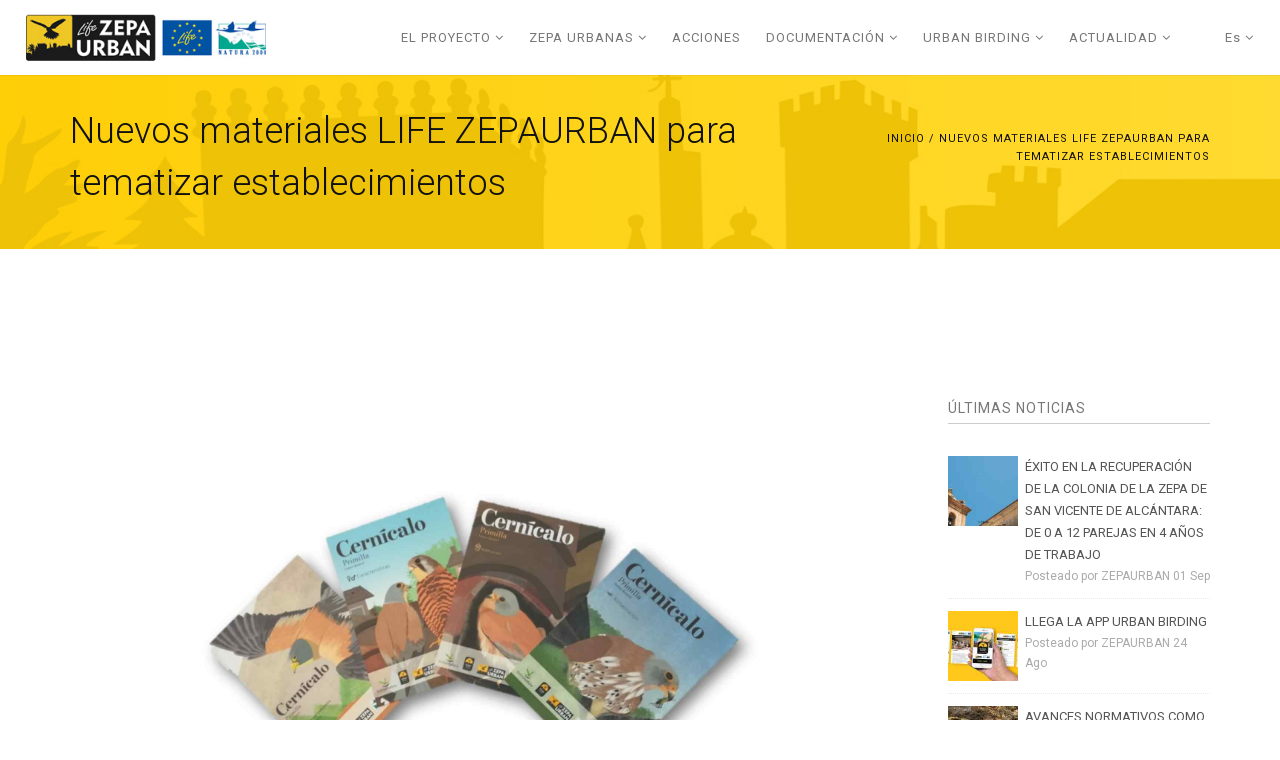

--- FILE ---
content_type: text/html; charset=utf-8
request_url: http://zepaurban.com/es/actualidad_/noticias/nuevos-materiales-life-zepaurban-para-tematizar-establecimientos
body_size: 9539
content:
<!DOCTYPE html>
<html  lang="es" dir="ltr">
<head>
  <meta http-equiv="Content-Type" content="text/html; charset=utf-8" />
<link rel="shortcut icon" href="http://zepaurban.com/sites/default/files/favicon.jpg" type="image/jpeg" />
<meta name="description" content="La Dirección General de Turismo, como socia del proyecto LIFE ZEPAURBAN en su apuesta por fortalecer el producto “URBAN BIRDING”, ha facilitado a todos sus adheridos diversos materiales para la tematización de sus establecimientos." />
<meta name="abstract" content="La Dirección General de Turismo, como socia del proyecto LIFE ZEPAURBAN en su apuesta por fortalecer el producto “URBAN BIRDING”, ha facilitado a todos sus adheridos diversos materiales para la tematización de sus establecimientos." />
<meta name="generator" content="Drupal 7 (https://www.drupal.org)" />
<link rel="canonical" href="http://zepaurban.com/es/actualidad_/noticias/nuevos-materiales-life-zepaurban-para-tematizar-establecimientos" />
<link rel="shortlink" href="http://zepaurban.com/es/node/463" />

  <title>Nuevos materiales LIFE ZEPAURBAN para tematizar establecimientos | PROYECTO LIFE-ZEPAURBAN</title>
  <!--[if IE]><meta http-equiv='X-UA-Compatible' content='IE=edge,chrome=1'><![endif]-->
  <meta name="viewport" content="width=device-width, initial-scale=1.0, maximum-scale=1.0" />

  <style type="text/css" media="all">
@import url("http://zepaurban.com/modules/system/system.base.css?s992ic");
</style>
<style type="text/css" media="all">
@import url("http://zepaurban.com/sites/all/modules/magnific_popup/css/mfp-formatter.css?s992ic");
</style>
<style type="text/css" media="all">
@import url("http://zepaurban.com/modules/field/theme/field.css?s992ic");
@import url("http://zepaurban.com/modules/node/node.css?s992ic");
@import url("http://zepaurban.com/modules/user/user.css?s992ic");
@import url("http://zepaurban.com/sites/all/modules/views/css/views.css?s992ic");
@import url("http://zepaurban.com/sites/all/modules/ckeditor/css/ckeditor.css?s992ic");
</style>
<style type="text/css" media="all">
@import url("http://zepaurban.com/sites/all/modules/ctools/css/ctools.css?s992ic");
@import url("http://zepaurban.com/sites/all/modules/webform/css/webform.css?s992ic");
</style>
<link type="text/css" rel="stylesheet" href="//fonts.googleapis.com/css?family=Open+Sans:400italic,700italic,400,300,700%7CDosis:300,400,700" media="all" />
<style type="text/css" media="all">
@import url("http://zepaurban.com/sites/all/themes/stig/css/bootstrap.min.css?s992ic");
@import url("http://zepaurban.com/sites/all/themes/stig/css/style.css?s992ic");
@import url("http://zepaurban.com/sites/all/themes/stig/css/style-responsive.css?s992ic");
@import url("http://zepaurban.com/sites/all/themes/stig/css/animate.min.css?s992ic");
@import url("http://zepaurban.com/sites/all/themes/stig/css/owl.carousel.css?s992ic");
@import url("http://zepaurban.com/sites/all/themes/stig/css/simpletextrotator.css?s992ic");
@import url("http://zepaurban.com/sites/all/themes/stig/css/magnific-popup.css?s992ic");
@import url("http://zepaurban.com/sites/all/themes/stig/css/vertical-stig.min.css?s992ic");
@import url("http://zepaurban.com/sites/all/themes/stig/css/YTPlayer.css?s992ic");
@import url("http://zepaurban.com/sites/all/themes/stig/css/drupal.css?s992ic");
</style>
<style type="text/css" media="all">
@import url("http://zepaurban.com/sites/all/themes/stig/css/colors/yellow.css?s992ic");
</style>
  
</head>
<body class="appear-animate html not-front not-logged-in no-sidebars page-node page-node- page-node-463 node-type-nd-blog i18n-es">
  <div class="main-wrap">
          <!-- Page Loader -->        
      <div class="page-loader">
          
          <div class="loader">Cargando...</div>
      </div>
      <!-- End Page Loader -->
    
        <div class = "page">

  
      <div  style="padding-bottom: 140px; " class="nd-region">
  
       

      <div class = "container-fluid">

        <div  id="Header" class="row">     

          
                                          <div  id="top" class="col-md-12 ">
                              
                                  <div class="region region-top">
      <div id="block-block-34" class="block block-block " >
  
        
  <div class = "block-content clearfix">
    <!-- Navigation panel -->
<nav class="main-nav white js-stick ">
  <div class="full-wrapper relative clearfix">
    <!-- Logo ( * your text or image into link tag *) -->
    <div class="nav-logo-wrap local-scroll">
      <a href="/es" class="logo">
          <img src="http://zepaurban.com/sites/default/files/logo-zepaurban_2_1_1.png" alt="" />
      </a>
    </div>
    <div class="mobile-nav">
        <i class="fa fa-bars"></i>
    </div>
    
    <!-- Main Menu -->
    <div class="inner-nav desktop-nav">
      <ul class="clearlist">
        <li class="tb-megamenu-item level-1 mega dropdown"  data-id="1330" data-level="1" data-type="menu_item" data-class="" data-xicon="" data-caption="" data-alignsub="" data-group="0" data-hidewcol="0" data-hidesub="0">
    <a href="/es/el-proyecto" class=" mn-has-sub">
        
    EL PROYECTO    <i class="fa fa-angle-down"></i>  
  </a>
  <ul  data-class="" data-width="" class="mn-sub mn-has-multi tb-megamenu-submenu dropdown-menu mega-dropdown-menu nav-child">
  <li  data-class="" data-width="12" data-hidewcol="0" id="tb-megamenu-column-2" class="mn-sub-multi tb-megamenu-column span12  mega-col-nav">
  <ul  class="tb-megamenu-subnav mega-nav level-1 items-8">
  <li class="tb-megamenu-item level-2 mega dropdown-submenu"  data-id="1337" data-level="2" data-type="menu_item" data-class="" data-xicon="" data-caption="" data-alignsub="" data-group="0" data-hidewcol="0" data-hidesub="0">
    <a href="/es/cern%C3%ADcalo-primilla" class=" mn-has-sub">
        
    CERNÍCALO PRIMILLA    <i class="fa fa-angle-right right"></i>  
  </a>
  <ul  data-class="" data-width="" class="mn-sub mn-has-multi tb-megamenu-submenu dropdown-menu mega-dropdown-menu nav-child">
  <li  data-class="" data-width="12" data-hidewcol="0" id="tb-megamenu-column-1" class="mn-sub-multi tb-megamenu-column span12  mega-col-nav">
  <ul  class="tb-megamenu-subnav mega-nav level-2 items-9">
  <li class="tb-megamenu-item level-3 mega"  data-id="1338" data-level="3" data-type="menu_item" data-class="" data-xicon="" data-caption="" data-alignsub="" data-group="0" data-hidewcol="0" data-hidesub="0">
    <a href="/es/cern%C3%ADcalo-primilla/la-especie-y-su-habitat" class="">
        
    La especie      
  </a>
  </li>
<li class="tb-megamenu-item level-3 mega"  data-id="1339" data-level="3" data-type="menu_item" data-class="" data-xicon="" data-caption="" data-alignsub="" data-group="0" data-hidewcol="0" data-hidesub="0">
    <a href="/es/cern%C3%ADcalo-primilla/alimentaci%C3%B3n" class="">
        
    Alimentación      
  </a>
  </li>
<li class="tb-megamenu-item level-3 mega"  data-id="1340" data-level="3" data-type="menu_item" data-class="" data-xicon="" data-caption="" data-alignsub="" data-group="0" data-hidewcol="0" data-hidesub="0">
    <a href="/es/cern%C3%ADcalo-primilla/reproducci%C3%B3n" class="">
        
    Reproducción      
  </a>
  </li>
<li class="tb-megamenu-item level-3 mega"  data-id="1342" data-level="3" data-type="menu_item" data-class="" data-xicon="" data-caption="" data-alignsub="" data-group="0" data-hidewcol="0" data-hidesub="0">
    <a href="/es/cern%C3%ADcalo-primilla/movimientos" class="">
        
    Movimientos      
  </a>
  </li>
<li class="tb-megamenu-item level-3 mega"  data-id="1343" data-level="3" data-type="menu_item" data-class="" data-xicon="" data-caption="" data-alignsub="" data-group="0" data-hidewcol="0" data-hidesub="0">
    <a href="/es/cern%C3%ADcalo-primilla/poblaci%C3%B3n" class="">
        
    Población      
  </a>
  </li>
<li class="tb-megamenu-item level-3 mega"  data-id="1341" data-level="3" data-type="menu_item" data-class="" data-xicon="" data-caption="" data-alignsub="" data-group="0" data-hidewcol="0" data-hidesub="0">
    <a href="/es/cern%C3%ADcalo-primilla/situaci%C3%B3n_en_extremadura" class="">
        
    Situación en Extremadura      
  </a>
  </li>
<li class="tb-megamenu-item level-3 mega"  data-id="1344" data-level="3" data-type="menu_item" data-class="" data-xicon="" data-caption="" data-alignsub="" data-group="0" data-hidewcol="0" data-hidesub="0">
    <a href="/es/cern%C3%ADcalo-primilla/amenazas" class="">
        
    Amenazas      
  </a>
  </li>
<li class="tb-megamenu-item level-3 mega"  data-id="1345" data-level="3" data-type="menu_item" data-class="" data-xicon="" data-caption="" data-alignsub="" data-group="0" data-hidewcol="0" data-hidesub="0">
    <a href="/es/cern%C3%ADcalo-primilla/protecci%C3%B3n" class="">
        
    Protección      
  </a>
  </li>
<li class="tb-megamenu-item level-3 mega"  data-id="1346" data-level="3" data-type="menu_item" data-class="" data-xicon="" data-caption="" data-alignsub="" data-group="0" data-hidewcol="0" data-hidesub="0">
    <a href="/es/documentaci%C3%B3n/biblioteca" class="">
        
    Bibliografía      
  </a>
  </li></ul></li></ul></li>
<li class="tb-megamenu-item level-2 mega"  data-id="1331" data-level="2" data-type="menu_item" data-class="" data-xicon="" data-caption="" data-alignsub="" data-group="0" data-hidewcol="0" data-hidesub="0">
    <a href="/es/el-proyecto/datos-generales" class="">
        
    Datos generales      
  </a>
  </li>
<li class="tb-megamenu-item level-2 mega"  data-id="1332" data-level="2" data-type="menu_item" data-class="" data-xicon="" data-caption="" data-alignsub="" data-group="0" data-hidewcol="0" data-hidesub="0">
    <a href="/es/el-proyecto/programa-life" class="">
        
    Programa LIFE      
  </a>
  </li>
<li class="tb-megamenu-item level-2 mega"  data-id="1333" data-level="2" data-type="menu_item" data-class="" data-xicon="" data-caption="" data-alignsub="" data-group="0" data-hidewcol="0" data-hidesub="0">
    <a href="/es/el-proyecto/Red-Natura-2000" class="">
        
    Red Natura 2000      
  </a>
  </li>
<li class="tb-megamenu-item level-2 mega"  data-id="1335" data-level="2" data-type="menu_item" data-class="" data-xicon="" data-caption="" data-alignsub="" data-group="0" data-hidewcol="0" data-hidesub="0">
    <a href="/es/el-proyecto/quienes-somos-socios" class="">
        
    Quiénes somos / socios      
  </a>
  </li>
<li class="tb-megamenu-item level-2 mega"  data-id="1334" data-level="2" data-type="menu_item" data-class="" data-xicon="" data-caption="" data-alignsub="" data-group="0" data-hidewcol="0" data-hidesub="0">
    <a href="/es/el-proyecto/%C3%A1mbito-de-actuaci%C3%B3n" class="">
        
    Ámbito de actuación      
  </a>
  </li>
<li class="tb-megamenu-item level-2 mega"  data-id="1336" data-level="2" data-type="menu_item" data-class="" data-xicon="" data-caption="" data-alignsub="" data-group="0" data-hidewcol="0" data-hidesub="0">
    <a href="/es/el-proyecto/objetivos-del-proyecto" class="">
        
    Objetivos del proyecto      
  </a>
  </li>
<li class="tb-megamenu-item level-2 mega"  data-id="723" data-level="2" data-type="menu_item" data-class="" data-xicon="" data-caption="" data-alignsub="" data-group="0" data-hidewcol="0" data-hidesub="0">
    <a href="/es/el-proyecto/contacto" class="">
        
    Contacto      
  </a>
  </li></ul></li></ul></li>
<li class="tb-megamenu-item level-1 mega dropdown"  data-id="1359" data-level="1" data-type="menu_item" data-class="" data-xicon="" data-caption="" data-alignsub="" data-group="0" data-hidewcol="0" data-hidesub="0">
    <a href="/es/zepa-urbanas/mapa-zepa-urbanas" class=" mn-has-sub">
        
    ZEPA URBANAS    <i class="fa fa-angle-down"></i>  
  </a>
  <ul  data-class="" data-width="" class="mn-sub mn-has-multi tb-megamenu-submenu dropdown-menu mega-dropdown-menu nav-child">
  <li  data-class="" data-width="12" data-hidewcol="0" id="tb-megamenu-column-3" class="mn-sub-multi tb-megamenu-column span12  mega-col-nav">
  <ul  class="tb-megamenu-subnav mega-nav level-1 items-4">
  <li class="tb-megamenu-item level-2 mega"  data-id="1979" data-level="2" data-type="menu_item" data-class="" data-xicon="" data-caption="" data-alignsub="" data-group="0" data-hidewcol="0" data-hidesub="0">
    <a href="/es/zepa-urbanas/informaci%C3%B3n" class="">
        
    Información      
  </a>
  </li>
<li class="tb-megamenu-item level-2 mega"  data-id="1985" data-level="2" data-type="menu_item" data-class="" data-xicon="" data-caption="" data-alignsub="" data-group="0" data-hidewcol="0" data-hidesub="0">
    <a href="/es/zepa-urbanas/mapa-zepa-urbanas" class="">
        
    Mapa ZEPA URBANAS      
  </a>
  </li>
<li class="tb-megamenu-item level-2 mega"  data-id="2728" data-level="2" data-type="menu_item" data-class="" data-xicon="" data-caption="" data-alignsub="" data-group="0" data-hidewcol="0" data-hidesub="0">
    <a href="/es/zepa-urbanas/webcams-en-directo" class="">
        
    Webcams - En directo      
  </a>
  </li>
<li class="tb-megamenu-item level-2 mega"  data-id="3281" data-level="2" data-type="menu_item" data-class="" data-xicon="" data-caption="" data-alignsub="" data-group="0" data-hidewcol="0" data-hidesub="0">
    <a href="/es/zepa-urbana/v%C3%ADdeos-zepa-almendralejo" class="">
        
    Vídeos ZEPA Almendralejo      
  </a>
  </li></ul></li></ul></li>
<li class="tb-megamenu-item level-1 mega"  data-id="1347" data-level="1" data-type="menu_item" data-class="" data-xicon="" data-caption="" data-alignsub="" data-group="0" data-hidewcol="0" data-hidesub="0">
    <a href="/es/acciones" class="">
        
    ACCIONES      
  </a>
  </li>
<li class="tb-megamenu-item level-1 mega dropdown"  data-id="1350" data-level="1" data-type="menu_item" data-class="" data-xicon="" data-caption="" data-alignsub="" data-group="0" data-hidewcol="0" data-hidesub="0">
    <a href="/es/documentaci%C3%B3n" class=" mn-has-sub">
        
    DOCUMENTACIÓN    <i class="fa fa-angle-down"></i>  
  </a>
  <ul  data-class="" data-width="" class="mn-sub mn-has-multi tb-megamenu-submenu dropdown-menu mega-dropdown-menu nav-child">
  <li  data-class="" data-width="12" data-hidewcol="0" id="tb-megamenu-column-4" class="mn-sub-multi tb-megamenu-column span12  mega-col-nav">
  <ul  class="tb-megamenu-subnav mega-nav level-1 items-3">
  <li class="tb-megamenu-item level-2 mega"  data-id="1351" data-level="2" data-type="menu_item" data-class="" data-xicon="" data-caption="" data-alignsub="" data-group="0" data-hidewcol="0" data-hidesub="0">
    <a href="/es/documentaci%C3%B3n/material-publicado" class="">
        
    Material publicado      
  </a>
  </li>
<li class="tb-megamenu-item level-2 mega"  data-id="1352" data-level="2" data-type="menu_item" data-class="" data-xicon="" data-caption="" data-alignsub="" data-group="0" data-hidewcol="0" data-hidesub="0">
    <a href="/es/documentaci%C3%B3n/biblioteca" class="">
        
    Biblioteca      
  </a>
  </li>
<li class="tb-megamenu-item level-2 mega"  data-id="3280" data-level="2" data-type="menu_item" data-class="" data-xicon="" data-caption="" data-alignsub="" data-group="0" data-hidewcol="0" data-hidesub="0">
    <a href="/es/congreso-internacional" class="">
        
    VIII CONGRESO INTERNACIONAL      
  </a>
  </li></ul></li></ul></li>
<li class="tb-megamenu-item level-1 mega dropdown"  data-id="3108" data-level="1" data-type="menu_item" data-class="" data-xicon="" data-caption="" data-alignsub="" data-group="0" data-hidewcol="0" data-hidesub="0">
    <a href="/es/urban-birding" class=" mn-has-sub">
        
    URBAN BIRDING    <i class="fa fa-angle-down"></i>  
  </a>
  <ul  data-class="" data-width="" class="mn-sub mn-has-multi tb-megamenu-submenu dropdown-menu mega-dropdown-menu nav-child">
  <li  data-class="" data-width="12" data-hidewcol="0" id="tb-megamenu-column-5" class="mn-sub-multi tb-megamenu-column span12  mega-col-nav">
  <ul  class="tb-megamenu-subnav mega-nav level-1 items-4">
  <li class="tb-megamenu-item level-2 mega"  data-id="3111" data-level="2" data-type="menu_item" data-class="" data-xicon="" data-caption="" data-alignsub="" data-group="0" data-hidewcol="0" data-hidesub="0">
    <a href="/es/urban-birding/producto-tur%C3%ADstico-urban-birding" class="">
        
    PRODUCTO TURÍSTICO URBAN BIRDING      
  </a>
  </li>
<li class="tb-megamenu-item level-2 mega"  data-id="3112" data-level="2" data-type="menu_item" data-class="" data-xicon="" data-caption="" data-alignsub="" data-group="0" data-hidewcol="0" data-hidesub="0">
    <a href="/es/urban-birding/rutas-tur%C3%ADsticas" class="">
        
    RUTAS TURÍSTICAS      
  </a>
  </li>
<li class="tb-megamenu-item level-2 mega"  data-id="3110" data-level="2" data-type="menu_item" data-class="" data-xicon="" data-caption="" data-alignsub="" data-group="0" data-hidewcol="0" data-hidesub="0">
    <a href="/es/urban-birding/experiencias-urban-birding" class="">
        
    EXPERIENCIAS URBAN BIRDING      
  </a>
  </li>
<li class="tb-megamenu-item level-2 mega"  data-id="3109" data-level="2" data-type="menu_item" data-class="" data-xicon="" data-caption="" data-alignsub="" data-group="0" data-hidewcol="0" data-hidesub="0">
    <a href="/es/urban-birding/las-aves-en-extremadura" class="">
        
    LAS AVES EN EXTREMADURA      
  </a>
  </li></ul></li></ul></li>
<li class="tb-megamenu-item level-1 mega dropdown"  data-id="1697" data-level="1" data-type="menu_item" data-class="" data-xicon="" data-caption="" data-alignsub="" data-group="0" data-hidewcol="0" data-hidesub="0">
    <a href="/es/actualidad_/noticias" class=" mn-has-sub">
        
    ACTUALIDAD    <i class="fa fa-angle-down"></i>  
  </a>
  <ul  data-class="" data-width="" class="mn-sub mn-has-multi tb-megamenu-submenu dropdown-menu mega-dropdown-menu nav-child">
  <li  data-class="" data-width="12" data-hidewcol="0" id="tb-megamenu-column-6" class="mn-sub-multi tb-megamenu-column span12  mega-col-nav">
  <ul  class="tb-megamenu-subnav mega-nav level-1 items-4">
  <li class="tb-megamenu-item level-2 mega"  data-id="1701" data-level="2" data-type="menu_item" data-class="" data-xicon="" data-caption="" data-alignsub="" data-group="0" data-hidewcol="0" data-hidesub="0">
    <a href="/es/actualidad_/noticias" class="">
        
    Noticias      
  </a>
  </li>
<li class="tb-megamenu-item level-2 mega"  data-id="1355" data-level="2" data-type="menu_item" data-class="" data-xicon="" data-caption="" data-alignsub="" data-group="0" data-hidewcol="0" data-hidesub="0">
    <a href="/es/actualidad/medios-de-comunicaci%C3%B3n" class="">
        
    Medios de comunicación      
  </a>
  </li>
<li class="tb-megamenu-item level-2 mega"  data-id="1357" data-level="2" data-type="menu_item" data-class="" data-xicon="" data-caption="" data-alignsub="" data-group="0" data-hidewcol="0" data-hidesub="0">
    <a href="/es/actualidad/newsletter" class="">
        
    Boletín de noticias      
  </a>
  </li>
<li class="tb-megamenu-item level-2 mega"  data-id="2387" data-level="2" data-type="menu_item" data-class="" data-xicon="" data-caption="" data-alignsub="" data-group="0" data-hidewcol="0" data-hidesub="0">
    <a href="/es/content/enlaces-de-inter%C3%A9s" class="">
        
    Enlaces de interés      
  </a>
  </li></ul></li></ul></li>                  <li><a style="height: 75px; line-height: 75px;">&nbsp;</a></li>
                                          <li>
            <a href="#" style="height: 75px; line-height: 75px;" class = "mn-has-sub">es <i class="fa fa-angle-down"></i></a>
              <ul class="mn-sub"><li class="es first active"><a href="/es/actualidad_/noticias/nuevos-materiales-life-zepaurban-para-tematizar-establecimientos" class="language-link active" xml:lang="es" title="Nuevos materiales LIFE ZEPAURBAN para tematizar establecimientos" lang="es">Español</a></li>
<li class="en last"><a href="/en/actualidad_/noticias/new-life-zepaurban-materials-create-themed-establishments" class="language-link" xml:lang="en" title="NEW LIFE ZEPAURBAN MATERIALS TO CREATE THEMED ESTABLISHMENTS" lang="en">English</a></li>
</ul>          </li>
              </ul>
    </div>
    <!-- End Main Menu -->
  </div>
</nav>
<section  class = ' small-section pt-30 pb-30 bg-gray' data-background = 'http://zepaurban.com/sites/default/files/footer_ok_4.jpg' style = 'background-image: url("http://zepaurban.com/sites/default/files/footer_ok_4.jpg");'><div class="relative container align-left"><div class="row">
         <div class="col-md-8">
            <h1 class="section-heading mb-10 mb-xs-0">Nuevos materiales LIFE ZEPAURBAN para tematizar establecimientos</h1></div>
         
         <div class="col-md-4 mt-30">
            <div class="mod-breadcrumbs font-alt align-right">
              <div class="mod-breadcrumbs font-alt align-right"><a href="/es">Inicio</a> / Nuevos materiales LIFE ZEPAURBAN para tematizar establecimientos</div>
            </div>
          </div>
            
      </div>
    </div></section>
   </div>

  </div> <!-- /.block -->
  </div>
                
                              </div>
                                    
          
                      
          
                      
          
                      
          
                      
          
                      
          
                      
          
        </div>

      </div>

    
      </div>
    


      <div  class="nd-region">
  
       

      <div class = "container">

        <div  id="Content" class="row">     

          
                      
          
                      
          
                                          <div  id="content" class="col-md-9 ">
                              
                                <div class = "container"><div class = "row"><div class = "col-md-8 col-md-offset-2"></div></div></div>  <div class="region region-content">
      <div id="block-system-main" class="block block-system  " >
  
        
  <div class = "block-content clearfix">
    <div id="node-463" class="node node-nd-blog clearfix">

        
  
    
        
    
    <div class="blog-item mb-80 mb-xs-40">
      <div class="blog-item-body">
        <div class="field field-name-field-images field-type-image field-label-hidden"><ul class="clearlist content-slider mb-40"><li><img src="http://zepaurban.com/sites/default/files/styles/blog_1140x642/public/zepaurbanmateriales2019.jpg?itok=CVjylmtg" width="1140" height="642" alt="" /></li><li><img src="http://zepaurban.com/sites/default/files/styles/blog_1140x642/public/juega_con_cernicalo_composicion.jpg?itok=ODWI-YbL" width="1140" height="642" alt="" /></li><li><img src="http://zepaurban.com/sites/default/files/styles/blog_1140x642/public/screenshot_1.png?itok=VidW_cmI" width="1140" height="642" alt="" /></li></ul></div><div class="field field-name-body field-type-text-with-summary field-label-hidden"><p><strong>La Dirección General de Turismo</strong>, como socia del proyecto <strong>LIFE ZEPAURBAN</strong> en su apuesta por fortalecer el producto “URBAN BIRDING”,<strong> ha facilitado a todos sus adheridos diversos materiales para la tematización de sus establecimientos.</strong></p><p>“URBAN BIRDING” es un producto de turismo ornitológico urbano que tiene como base el desarrollo de actividades&nbsp;que generen riqueza económica local en torno a la observación del cernícalo primilla en cinco localidades extremeñas: <strong>Cáceres, Jerez, Plasencia, Trujillo y Zafra.</strong></p><p>Con estos materiales se pretende que la clientela de estos establecimientos, que de forma innovadora han trabajado en el desarrollo de este producto, conozcan la <strong>importancia de la presencia de este pequeño halcón,</strong> con el que tenemos la suerte de compartir vecindario en estas localidades, de abril a agosto de cada año, y las posibilidades turísticas que ofrece.</p><p>Entre los materiales editados se encuentran <strong>láminas con diferentes ilustraciones de Cernícalo Primilla</strong>, <strong>colgadores “no molestar” para alojamientos turísticos y lámina infantil con recortable “Juega con tu propio Cernícalo Primilla”</strong></p><p>Para la Dirección General de Turismo, el turismo ornitológico es un <strong>sector estratégico de primer orden para la región</strong> que, además, gracias a su combinación con el turismo patrimonial ofrecen un producto altamente competitivo en el panorama nacional e internacional. Se pretende apostar fuertemente en su desarrollo.</p>
 </div>      </div>
    </div>

        <div class="mb-80 mb-xs-40">
          </div>

    <div class="clearfix mt-40">
      <a href="/es/actualidad_/noticias/nueva-suelta-de-pollos-de-cern%C3%ADcalo-primilla-en-san-vicente-de-alc%C3%A1ntara" class="blog-item-more left"><i class="fa fa-angle-left"></i>&nbsp;Noticia anterior</a>
      <a href="/es/actualidad_/noticias/seguimiento-de-las-mejoras-del-sustrato-de-nidificaci%C3%B3n" class="blog-item-more right">Noticia posterior&nbsp;<i class="fa fa-angle-right"></i></a>
    </div>
  
</div>
  </div>

  </div> <!-- /.block -->
  </div>
                
                              </div>
                                    
          
                                          <div  id="sidebar" class="col-md-3 ">
                              
                                  <div class="region region-sidebar">
      <div id="block-views-last-posts-block" class="block block-views  mb-60 mb-60" >
  
          <h5 class="font-alt mb-sm-40  widget-title">Últimas noticias</h5>
      
  <div class = "block-content clearfix">
    <div class="view view-last-posts view-id-last_posts view-display-id-block view-dom-id-6399d0231a08c6c7316dce83b3f6f092">
        
    
  <div class="clearfix"></div>
  
  
      <div class="view-content">
      <div class="widget-body">    <ul class="clearlist widget-posts">          <li class="clearfix ">   
<span class="widget-posts-img"><a href="/es/actualidad_/noticias/%C3%A9xito-en-la-recuperaci%C3%B3n-de-la-colonia-de-la-zepa-de-san-vicente-de-alc%C3%A1ntara"><img src="http://zepaurban.com/sites/default/files/styles/product_70x70/public/censo-final-2.jpg?itok=-I-eT2Og" width="70" height="70" alt="" /></a></span><div class = "widget-posts-descr">
  <span class="field-content"><a href="/es/actualidad_/noticias/%C3%A9xito-en-la-recuperaci%C3%B3n-de-la-colonia-de-la-zepa-de-san-vicente-de-alc%C3%A1ntara">ÉXITO EN LA RECUPERACIÓN DE LA COLONIA DE LA ZEPA DE SAN VICENTE DE ALCÁNTARA: DE 0 A 12 PAREJAS EN 4 AÑOS DE TRABAJO</a></span>  Posteado por ZEPAURBAN 01 Sep</div>

</li>
          <li class="clearfix ">   
<span class="widget-posts-img"><a href="/es/actualidad_/noticias/llega-la-app-urban-birding"><img src="http://zepaurban.com/sites/default/files/styles/product_70x70/public/perspective-mockup-free-2.jpg?itok=Q2qgLn1g" width="70" height="70" alt="" /></a></span><div class = "widget-posts-descr">
  <span class="field-content"><a href="/es/actualidad_/noticias/llega-la-app-urban-birding">LLEGA LA APP URBAN BIRDING</a></span>  Posteado por ZEPAURBAN 24 Ago</div>

</li>
          <li class="clearfix ">   
<span class="widget-posts-img"><a href="/es/actualidad_/noticias/avances-normativos-como-resultado-del-proyecto-life-zepaurban-declaraci%C3%B3n-de"><img src="http://zepaurban.com/sites/default/files/styles/product_70x70/public/screenshot_1_7.jpg?itok=oooxl8KY" width="70" height="70" alt="" /></a></span><div class = "widget-posts-descr">
  <span class="field-content"><a href="/es/actualidad_/noticias/avances-normativos-como-resultado-del-proyecto-life-zepaurban-declaraci%C3%B3n-de">AVANCES NORMATIVOS COMO RESULTADO DEL PROYECTO LIFE-ZEPAURBAN. DECLARACIÓN DE NUEVAS ZEPA Y APROBACIÓN DEL PLAN DE CONSERVACIÓN DEL CERNÍCALO PRIMILLA</a></span>  Posteado por ZEPAURBAN 18 Ago</div>

</li>
          <li class="clearfix ">   
<span class="widget-posts-img"><a href="/es/actualidad_/noticias/resumen-de-la-%C3%BAltima-jornada-del-viii-congreso-internacional-online-sobre-la"><img src="http://zepaurban.com/sites/default/files/styles/product_70x70/public/cernicalo_primilla_mas_loro_que_aguila_0.jpg?itok=YoM07nfg" width="70" height="70" alt="" /></a></span><div class = "widget-posts-descr">
  <span class="field-content"><a href="/es/actualidad_/noticias/resumen-de-la-%C3%BAltima-jornada-del-viii-congreso-internacional-online-sobre-la">RESUMEN DE LA ÚLTIMA JORNADA DEL VIII CONGRESO INTERNACIONAL ONLINE SOBRE LA CONSERVACIÓN DEL CERNÍCALO PRIMILLA</a></span>  Posteado por ZEPAURBAN 05 Jul</div>

</li>
          <li class="clearfix ">   
<span class="widget-posts-img"><a href="/es/actualidad_/noticias/resumen-de-la-tercera-jornada-del-viii-congreso-internacional-online-sobre-la"><img src="http://zepaurban.com/sites/default/files/styles/product_70x70/public/dsc_1463.jpg?itok=K0Y-ONBT" width="70" height="70" alt="" /></a></span><div class = "widget-posts-descr">
  <span class="field-content"><a href="/es/actualidad_/noticias/resumen-de-la-tercera-jornada-del-viii-congreso-internacional-online-sobre-la">RESUMEN DE LA TERCERA JORNADA DEL VIII CONGRESO INTERNACIONAL ONLINE SOBRE LA CONSERVACIÓN DEL CERNÍCALO PRIMILLA</a></span>  Posteado por ZEPAURBAN 01 Jul</div>

</li>
      </ul></div>    </div>
  
  
  
  
  
  
</div>  </div>

  </div> <!-- /.block -->
  <div id="block-views-shop-categories-block-1" class="block block-views  mb-60 mb-60" >
  
          <h5 class="font-alt mb-sm-40  widget-title">Categorías</h5>
      
  <div class = "block-content clearfix">
    <div class="view view-shop-categories view-id-shop_categories view-display-id-block_1 view-dom-id-cc1deba0963a8ad2d929769fd70ceedc">
        
    
  <div class="clearfix"></div>
  
  
      <div class="view-content">
      <div class="widget-body">    <ul class="clearlist widget-menu">          <li class="clearfix ">  
          <a href="/es/noticias/conservaci%C3%B3n">Conservación <small> - 96</small></a>  </li>
          <li class="clearfix ">  
          <a href="/es/noticias/divulgaci%C3%B3n">Divulgación <small> - 92</small></a>  </li>
          <li class="clearfix ">  
          <a href="/es/noticias/sensibilizaci%C3%B3n">Sensibilización <small> - 84</small></a>  </li>
          <li class="clearfix ">  
          <a href="/es/noticias/turismo">Turismo <small> - 32</small></a>  </li>
      </ul></div>    </div>
  
  
  
  
  
  
</div>  </div>

  </div> <!-- /.block -->
  <div id="block-views-archive-block" class="block block-views  mb-60 mb-60" >
  
          <h5 class="font-alt mb-sm-40  widget-title">Archivos</h5>
      
  <div class = "block-content clearfix">
    <div class="view view-archive view-id-archive view-display-id-block view-dom-id-3f0cb1450311a5810e8fcddad0f60d9f">
        
    
  <div class="clearfix"></div>
  
  
      <div class="view-content">
      <div class="item-list">
  <ul class="views-summary">
      <li><a href="/es/archive/201607">Julio 2016</a>
          </li>
      <li><a href="/es/archive/201609">Septiembre 2016</a>
          </li>
      <li><a href="/es/archive/201702">Febrero 2017</a>
          </li>
      <li><a href="/es/archive/201703">Marzo 2017</a>
          </li>
      <li><a href="/es/archive/201704">Abril 2017</a>
          </li>
      <li><a href="/es/archive/201705">Mayo 2017</a>
          </li>
      <li><a href="/es/archive/201706">Junio 2017</a>
          </li>
      <li><a href="/es/archive/201707">Julio 2017</a>
          </li>
      <li><a href="/es/archive/201708">Agosto 2017</a>
          </li>
      <li><a href="/es/archive/201709">Septiembre 2017</a>
          </li>
      <li><a href="/es/archive/201710">Octubre 2017</a>
          </li>
      <li><a href="/es/archive/201711">Noviembre 2017</a>
          </li>
      <li><a href="/es/archive/201712">Diciembre 2017</a>
          </li>
      <li><a href="/es/archive/201802">Febrero 2018</a>
          </li>
      <li><a href="/es/archive/201805">Mayo 2018</a>
          </li>
      <li><a href="/es/archive/201806">Junio 2018</a>
          </li>
      <li><a href="/es/archive/201807">Julio 2018</a>
          </li>
      <li><a href="/es/archive/201808">Agosto 2018</a>
          </li>
      <li><a href="/es/archive/201809">Septiembre 2018</a>
          </li>
      <li><a href="/es/archive/201811">Noviembre 2018</a>
          </li>
    </ul>
</div>
    </div>
  
      <div class = "pagination"><a href = "#" class = "active">1</a> <a title="Ir a la página 2" href="/es/actualidad_/noticias/nuevos-materiales-life-zepaurban-para-tematizar-establecimientos?page=1">2</a> <a title="Ir a la página 3" href="/es/actualidad_/noticias/nuevos-materiales-life-zepaurban-para-tematizar-establecimientos?page=2">3</a> <a href="/es/actualidad_/noticias/nuevos-materiales-life-zepaurban-para-tematizar-establecimientos?page=1"><i class="fa fa-angle-right"></i></a> <a href="/es/actualidad_/noticias/nuevos-materiales-life-zepaurban-para-tematizar-establecimientos?page=2"><i class="fa fa-angle-double-right"></i></a> </div>  
  
  
  
  
</div>  </div>

  </div> <!-- /.block -->
  </div>
                
                              </div>
                                    
          
                      
          
                      
          
                      
          
        </div>

      </div>

    
      </div>
    


      <div  class="nd-region">
  
       

      <div class = "container-fluid">

        <div  id="Content-Bottom-Full-Width" class="row">     

          
                      
          
                      
          
                      
          
                      
          
                      
          
                      
          
                      
          
        </div>

      </div>

    
      </div>
    


      <div  class="nd-region">
  
       

      <div class = "container">

        <div  id="Content-Bottom" class="row">     

          
                      
          
                      
          
                      
          
                      
          
                      
          
                      
          
                      
          
        </div>

      </div>

    
      </div>
    


      <div  class="nd-region">
  
       

      <div class = "container-fluid">

        <div  id="Footer" class="row">     

          
                      
          
                      
          
                      
          
                      
          
                      
          
                      
          
                                          <div  id="footer" class="col-md-12 " style="padding-top: 140px; ">
                              
                                  <div class="region region-footer">
      <div id="block-block-11" class="block block-block " >
  
        
  <div class = "block-content clearfix">
    <section  class = ' page-section bg-scroll' style = 'padding-bottom: 70px; padding-top: 40px; background-image: url(http://zepaurban.com/sites/default/files/footer_ok_4.jpg);' data-background = 'http://zepaurban.com/sites/default/files/footer_ok_4.jpg'>
<div  class = ' container' style = ' text-align:center;'>
<div  class = ' row'>
<div  class = ' col-md-3 col-lg-3' style = 'padding-top: 15px; text-align:left;'>
<span  style = 'margin-top: 15px; padding-top: -15px; margin-bottom: 15px;'><img style="width:180px;" class="img-responsive" src="http://zepaurban.com/sites/default/files/logo-zepaurban.png" alt="" title="" /></span>
<div>&nbsp;</div><div>&nbsp;</div>
<span  style = 'margin-top: 30px;'><img style="width:180px;" class="img-responsive" src="http://zepaurban.com/sites/default/files/logo-natura-life.png" alt="" title="" /></span>
<div>&nbsp;</div><div><strong>LIFE-ZEPAURBAN “GESTIÓN DE ZEPA URBANAS EN EXTREMADURA”</strong></div><div><span style="font-size:14px"><em>----------</em></span></div><div>Management of Urban SPAs in Extremadura for the conservation of Lesser kestrel (Falco&nbsp;naumanni)</div>
</div>
<div  class = ' col-md-3 col-lg-3' style = ' text-align:left;'>
<h5>CONTACTO</h5><div>Life-ZEPAURBAN</div><div>Tel.&nbsp;+34&nbsp;924 930 097 / 924 930 059</div><div>lifezepaurban@juntaex.es</div><p>~</p><p>©&nbsp;No reproducir las imágenes sin el expreso consentimiento del proyecto Life ZEPAURBAN</p><p><em><span style="font-size:12px">Toda comunicación o publicación relacionada con el proyecto, realizada por los beneficiarios de forma conjunta o individual, en cualquier forma y utilizando cualquier medio, refleja solo la opinión de sus autores. La Comisión Europea no es responsable del uso que pueda hacerse de dicha información.</span></em></p>
</div>
<div  class = ' col-md-3 col-lg-3' style = ' text-align:left;'>
<h5 class="uppercase mb-30">Redes sociales</h5><p>Síguenos en las redes sociales</p>
<span class = "footer-social-links"><a href="https://facebook.com/lifezepaurban" target = "_blank" class = ""><i  class = ' fa fa-facebook'></i></a></span>
<span class = "footer-social-links"><a href="https://twitter.com/zepaurban" target = "_blank" class = ""><i  class = ' fa fa-twitter'></i></a></span>
<span class = "footer-social-links"><a href="https://plus.google.com/u/0/106438224392101633432" target = "_blank" class = ""><i  class = ' fa fa-google-plus'></i></a></span>
<span class = "footer-social-links"><a href="https://www.youtube.com/channel/UCvWFIYaB_9zGDND0g4sVRqQ" target = "_blank" class = ""><i  class = ' fa fa-youtube'></i></a></span>
<div>&nbsp;</div><div>Boletín de noticias</div><div>&nbsp;</div>
<div id="node-117" class="node node-webform clearfix">

  
    
  
  <div class="content">
    <form class="webform-client-form webform-client-form-117 form" action="/es/actualidad_/noticias/nuevos-materiales-life-zepaurban-para-tematizar-establecimientos" method="post" id="webform-client-form-117" accept-charset="UTF-8"><div><div  class="form-item webform-component webform-component-textfield webform-component--email">
  <label class="element-invisible" for="edit-submitted-email">Email </label>
 <div class = "form-group"><input placeholder="Enter your email" class="input-md form-control" type="text" id="edit-submitted-email" name="submitted[email]" value="" size="60" maxlength="128" /></div>
</div>
<div  class="form-item webform-component webform-component-display webform-component--submit">
 <button type="submit" class="btn btn-mod btn-color btn-large mb-xs-10">Subscribe</button>
</div>
<input type="hidden" name="details[sid]" />
<input type="hidden" name="details[page_num]" value="1" />
<input type="hidden" name="details[page_count]" value="1" />
<input type="hidden" name="details[finished]" value="0" />
<input type="hidden" name="form_build_id" value="form-OHhTj8DLi8KXoCfFWbGa7kgwMWym2Uu30DLLQKFJzaY" />
<input type="hidden" name="form_id" value="webform_client_form_117" />
<div class="form-actions"><input class="webform-submit button-primary btn-medium btn btn-mod hidden form-submit btn-color" type="submit" name="op" value="&lt;none&gt;" /></div></div></form>  </div>

  
  
</div>

<div  style = ' text-align:left;'><div class="form-tip"> <i class="fa fa-info-circle"></i> Confíe en nosotros, nunca enviaremos spam </div></div>
</div>
<div  class = ' col-md-3 col-lg-3' style = ' text-align:left;'>
<h5 class="uppercase mb-30"><span style="color:#000000;">Información</span></h5><div><a href="http://www.zepaurban.com/es/el-proyecto/datos-generales" target="_self"><span style="color:#000000;">~ Datos generales</span></a></div><div><a href="http://www.zepaurban.com/es/el-proyecto/quienes-somos-socios" target="_self"><span style="color:#000000;">~ Quiénes somos</span></a></div><div><a href="http://www.zepaurban.com/es/el-proyecto/%C3%A1mbito-de-actuaci%C3%B3n" target="_self"><span style="color:#000000;">~ Ámbito de actuación</span></a></div><div><div><a href="http://www.zepaurban.com/es/cern%C3%ADcalo-primilla" target="_self"><span style="color:#000000;">~ El cernícalo primilla</span></a></div><div><a href="http://www.zepaurban.com/es/documentaci%C3%B3n/biblioteca" target="_self"><span style="color:#000000;">~ Biblioteca</span></a></div><div><a href="http://www.zepaurban.com/es/zepa-urbanas" target="_self"><span style="color:#000000;">~ ZEPA urbanas</span></a></div><div><a href="http://www.zepaurban.com/es/acciones" target="_self"><span style="color:#000000;">~ Acciones</span></a></div><div><a href="http://www.zepaurban.com/es/documentaci%C3%B3n/material-publicado" target="_self"><span style="color:#000000;">~ Material publicado</span></a></div><div><a href="http://www.zepaurban.com/es/actualidad_" target="_self"><span style="color:#000000;">~ Noticias</span></a></div><div><a href="http://www.zepaurban.com/es/actualidad/medios-de-comunicaci%C3%B3n" target="_self"><span style="color:#000000;">~ Medios de comunicación</span></a></div></div>
</div>
</div>
</div>
</section>
   </div>

  </div> <!-- /.block -->
  </div>
                
                              </div>
                                    
          
        </div>

      </div>

    
      </div>
    

<!-- Go to www.addthis.com/dashboard to customize your tools --> <script type="text/javascript" src="//s7.addthis.com/js/300/addthis_widget.js#pubid=ra-587e094e9353ea0b"></script> 
  <div class="local-scroll">
    <a href="#top" class="link-to-top"><i class="fa fa-caret-up"></i></a>
  </div>

</div>    <script type="text/javascript" src="//maps.google.com/maps/api/js?sensor=false&amp;amp;language=en&amp;1424957919"></script>
    <script type="text/javascript" src="http://zepaurban.com/sites/all/modules/jquery_update/replace/jquery/1.10/jquery.min.js?v=1.10.2"></script>
<script type="text/javascript" src="http://zepaurban.com/misc/jquery-extend-3.4.0.js?v=1.10.2"></script>
<script type="text/javascript" src="http://zepaurban.com/misc/jquery-html-prefilter-3.5.0-backport.js?v=1.10.2"></script>
<script type="text/javascript" src="http://zepaurban.com/misc/jquery.once.js?v=1.2"></script>
<script type="text/javascript" src="http://zepaurban.com/misc/drupal.js?s992ic"></script>
<script type="text/javascript" src="http://zepaurban.com/sites/all/libraries/magnific-popup/dist/jquery.magnific-popup.js?v=1"></script>
<script type="text/javascript" src="http://zepaurban.com/sites/all/modules/magnific_popup/js/behaviors.mfp-formatter.js?v=1"></script>
<script type="text/javascript" src="http://zepaurban.com/sites/default/files/languages/es_dBomRIUKX3VcxXGHrJeb8nt14HQLgn6CKVqZ1UPCVGw.js?s992ic"></script>
<script type="text/javascript" src="http://zepaurban.com/sites/all/modules/webform/js/webform.js?s992ic"></script>
<script type="text/javascript" src="http://zepaurban.com/sites/all/modules/google_analytics/googleanalytics.js?s992ic"></script>
<script type="text/javascript">
<!--//--><![CDATA[//><!--
(function(i,s,o,g,r,a,m){i["GoogleAnalyticsObject"]=r;i[r]=i[r]||function(){(i[r].q=i[r].q||[]).push(arguments)},i[r].l=1*new Date();a=s.createElement(o),m=s.getElementsByTagName(o)[0];a.async=1;a.src=g;m.parentNode.insertBefore(a,m)})(window,document,"script","https://www.google-analytics.com/analytics.js","ga");ga("create", "UA-91563820-1", {"cookieDomain":"auto"});ga("set", "anonymizeIp", true);ga("send", "pageview");
//--><!]]>
</script>
<script type="text/javascript" src="http://zepaurban.com/sites/all/themes/stig/js/jquery.retina.js?s992ic"></script>
<script type="text/javascript" src="http://zepaurban.com/sites/all/themes/stig/js/jquery.easing.1.3.js?s992ic"></script>
<script type="text/javascript" src="http://zepaurban.com/sites/all/themes/stig/js/bootstrap.min.js?s992ic"></script>
<script type="text/javascript" src="http://zepaurban.com/sites/all/themes/stig/js/SmoothScroll.js?s992ic"></script>
<script type="text/javascript" src="http://zepaurban.com/sites/all/themes/stig/js/jquery.scrollTo.min.js?s992ic"></script>
<script type="text/javascript" src="http://zepaurban.com/sites/all/themes/stig/js/jquery.localScroll.min.js?s992ic"></script>
<script type="text/javascript" src="http://zepaurban.com/sites/all/themes/stig/js/jquery.viewport.mini.js?s992ic"></script>
<script type="text/javascript" src="http://zepaurban.com/sites/all/themes/stig/js/jquery.countTo.js?s992ic"></script>
<script type="text/javascript" src="http://zepaurban.com/sites/all/themes/stig/js/jquery.appear.js?s992ic"></script>
<script type="text/javascript" src="http://zepaurban.com/sites/all/themes/stig/js/jquery.sticky.js?s992ic"></script>
<script type="text/javascript" src="http://zepaurban.com/sites/all/themes/stig/js/jquery.parallax-1.1.3.js?s992ic"></script>
<script type="text/javascript" src="http://zepaurban.com/sites/all/themes/stig/js/jquery.fitvids.js?s992ic"></script>
<script type="text/javascript" src="http://zepaurban.com/sites/all/themes/stig/js/owl.carousel.min.js?s992ic"></script>
<script type="text/javascript" src="http://zepaurban.com/sites/all/themes/stig/js/isotope.pkgd.min.js?s992ic"></script>
<script type="text/javascript" src="http://zepaurban.com/sites/all/themes/stig/js/imagesloaded.pkgd.min.js?s992ic"></script>
<script type="text/javascript" src="http://zepaurban.com/sites/all/themes/stig/js/jquery.magnific-popup.min.js?s992ic"></script>
<script type="text/javascript" src="http://zepaurban.com/sites/all/themes/stig/js/gmap3.min.js?s992ic"></script>
<script type="text/javascript" src="http://zepaurban.com/sites/all/themes/stig/js/wow.min.js?s992ic"></script>
<script type="text/javascript" src="http://zepaurban.com/sites/all/themes/stig/js/masonry.pkgd.min.js?s992ic"></script>
<script type="text/javascript" src="http://zepaurban.com/sites/all/themes/stig/js/jquery.simple-text-rotator.min.js?s992ic"></script>
<script type="text/javascript" src="http://zepaurban.com/sites/all/themes/stig/js/jquery.mb.YTPlayer.js?s992ic"></script>
<script type="text/javascript" src="http://zepaurban.com/sites/all/themes/stig/js/all.js?s992ic"></script>
<script type="text/javascript" src="http://zepaurban.com/sites/all/themes/stig/js/drupal.js?s992ic"></script>
<script type="text/javascript">
<!--//--><![CDATA[//><!--
jQuery.extend(Drupal.settings, {"basePath":"\/","pathPrefix":"es\/","ajaxPageState":{"theme":"stig_sub","theme_token":"ZsPCT7iqGDiyW2XQBl4e1iZmjI1cGbvxsjg-av9rsjQ","js":{"sites\/default\/files\/js_injector\/js_injector_2.js":1,"sites\/all\/modules\/jquery_update\/replace\/jquery\/1.10\/jquery.min.js":1,"misc\/jquery-extend-3.4.0.js":1,"misc\/jquery-html-prefilter-3.5.0-backport.js":1,"misc\/jquery.once.js":1,"misc\/drupal.js":1,"sites\/all\/libraries\/magnific-popup\/dist\/jquery.magnific-popup.js":1,"sites\/all\/modules\/magnific_popup\/js\/behaviors.mfp-formatter.js":1,"public:\/\/languages\/es_dBomRIUKX3VcxXGHrJeb8nt14HQLgn6CKVqZ1UPCVGw.js":1,"sites\/all\/modules\/webform\/js\/webform.js":1,"sites\/all\/modules\/google_analytics\/googleanalytics.js":1,"0":1,"sites\/all\/themes\/stig\/js\/jquery.retina.js":1,"sites\/all\/themes\/stig\/js\/jquery.easing.1.3.js":1,"sites\/all\/themes\/stig\/js\/bootstrap.min.js":1,"sites\/all\/themes\/stig\/js\/SmoothScroll.js":1,"sites\/all\/themes\/stig\/js\/jquery.scrollTo.min.js":1,"sites\/all\/themes\/stig\/js\/jquery.localScroll.min.js":1,"sites\/all\/themes\/stig\/js\/jquery.viewport.mini.js":1,"sites\/all\/themes\/stig\/js\/jquery.countTo.js":1,"sites\/all\/themes\/stig\/js\/jquery.appear.js":1,"sites\/all\/themes\/stig\/js\/jquery.sticky.js":1,"sites\/all\/themes\/stig\/js\/jquery.parallax-1.1.3.js":1,"sites\/all\/themes\/stig\/js\/jquery.fitvids.js":1,"sites\/all\/themes\/stig\/js\/owl.carousel.min.js":1,"sites\/all\/themes\/stig\/js\/isotope.pkgd.min.js":1,"sites\/all\/themes\/stig\/js\/imagesloaded.pkgd.min.js":1,"sites\/all\/themes\/stig\/js\/jquery.magnific-popup.min.js":1,"sites\/all\/themes\/stig\/js\/gmap3.min.js":1,"sites\/all\/themes\/stig\/js\/wow.min.js":1,"sites\/all\/themes\/stig\/js\/masonry.pkgd.min.js":1,"sites\/all\/themes\/stig\/js\/jquery.simple-text-rotator.min.js":1,"sites\/all\/themes\/stig\/js\/jquery.mb.YTPlayer.js":1,"sites\/all\/themes\/stig\/js\/all.js":1,"sites\/all\/themes\/stig\/js\/drupal.js":1},"css":{"modules\/system\/system.base.css":1,"sites\/all\/libraries\/magnific-popup\/dist\/magnific-popup.css":1,"sites\/all\/modules\/magnific_popup\/css\/mfp-formatter.css":1,"modules\/field\/theme\/field.css":1,"modules\/node\/node.css":1,"modules\/user\/user.css":1,"sites\/all\/modules\/views\/css\/views.css":1,"sites\/all\/modules\/ckeditor\/css\/ckeditor.css":1,"sites\/all\/modules\/ctools\/css\/ctools.css":1,"sites\/all\/modules\/webform\/css\/webform.css":1,"\/\/fonts.googleapis.com\/css?family=Open+Sans:400italic,700italic,400,300,700%7CDosis:300,400,700":1,"sites\/all\/themes\/stig\/css\/bootstrap.min.css":1,"sites\/all\/themes\/stig\/css\/style.css":1,"sites\/all\/themes\/stig\/css\/style-responsive.css":1,"sites\/all\/themes\/stig\/css\/animate.min.css":1,"sites\/all\/themes\/stig\/css\/vertical-rhythm.min.css":1,"sites\/all\/themes\/stig\/css\/owl.carousel.css":1,"sites\/all\/themes\/stig\/css\/simpletextrotator.css":1,"sites\/all\/themes\/stig\/css\/magnific-popup.css":1,"sites\/all\/themes\/stig\/css\/vertical-stig.min.css":1,"sites\/all\/themes\/stig\/css\/YTPlayer.css":1,"sites\/all\/themes\/stig\/css\/drupal.css":1,"sites\/all\/themes\/stig\/css\/colors\/yellow.css":1,"sites\/all\/themes\/stig\/stig_sub\/css\/custom.css":1}},"urlIsAjaxTrusted":{"\/es\/actualidad_\/noticias\/nuevos-materiales-life-zepaurban-para-tematizar-establecimientos":true},"googleanalytics":{"trackOutbound":1,"trackMailto":1,"trackDownload":1,"trackDownloadExtensions":"7z|aac|arc|arj|asf|asx|avi|bin|csv|doc(x|m)?|dot(x|m)?|exe|flv|gif|gz|gzip|hqx|jar|jpe?g|js|mp(2|3|4|e?g)|mov(ie)?|msi|msp|pdf|phps|png|ppt(x|m)?|pot(x|m)?|pps(x|m)?|ppam|sld(x|m)?|thmx|qtm?|ra(m|r)?|sea|sit|tar|tgz|torrent|txt|wav|wma|wmv|wpd|xls(x|m|b)?|xlt(x|m)|xlam|xml|z|zip"},"magnific_popup_api":{"iframe_patterns":[]},"theme_path":"sites\/all\/themes\/stig","base_path":"\/"});
//--><!]]>
</script>
    <!--[if lt IE 10]><script type="text/javascript" src="/sites/all/themes/stig/js/placeholder.js"></script><![endif]-->
    <script type="text/javascript" src="http://zepaurban.com/sites/default/files/js_injector/js_injector_2.js?s992ic"></script>

  

  </div>
</body>
</html>

--- FILE ---
content_type: text/css
request_url: http://zepaurban.com/sites/all/themes/stig/css/colors/yellow.css?s992ic
body_size: 427
content:
/*------------------------------------------------------------------
[Color Scheme Stylesheet]

Project:    Stig
Version:    1.0
Last change:    Initial RELEASED
Primary use:    MultiPurpose Template  
-------------------------------------------------------------------*/

a, a:hover,
.btn-mod.btn-border-c,
.btn-mod.btn-w-color,
.tpl-progress.progress-color .progress-bar,
.tpl-progress.progress-color .progress-bar > span
{
    color: #ffc107;
}

.color{
    color: #ffc107 !important;
}

.btn-mod.btn-border-c,
.team-item-image,
.post-prev-border
{
    border-color: #ffc107;
}


.loader,
.btn-mod.btn-border-c:hover,
.btn-mod.btn-border-c:focus,
.btn-mod.btn-color,
.btn-mod.btn-color:hover,
.btn-mod.btn-color:focus,
.bg-color,
.bg-colort-alfa:before,
.bg-colort-alfa .YTPOverlay:before,
.bg-color-alfa-30:before,
.bg-color-alfa-30 .YTPOverlay:before,
.bg-color-alfa-50:before,
.bg-color-alfa-50 .YTPOverlay:before,
.bg-color-alfa-70:before,
.bg-color-alfa-70 .YTPOverlay:before,
.bg-color-alfa-90:before,
.bg-color-alfa-90 .YTPOverlay:before,
.service-item:hover,
.alt-features-icon-1,
.works-grid.hover-color .work-item:hover .work-img:after,
.tpl-progress.progress-color .progress-bar,
.tpl-progress-alt.progress-color .progress-bar,
.hs-line-10.highlight
{
    background-color: #ffc107;
}

